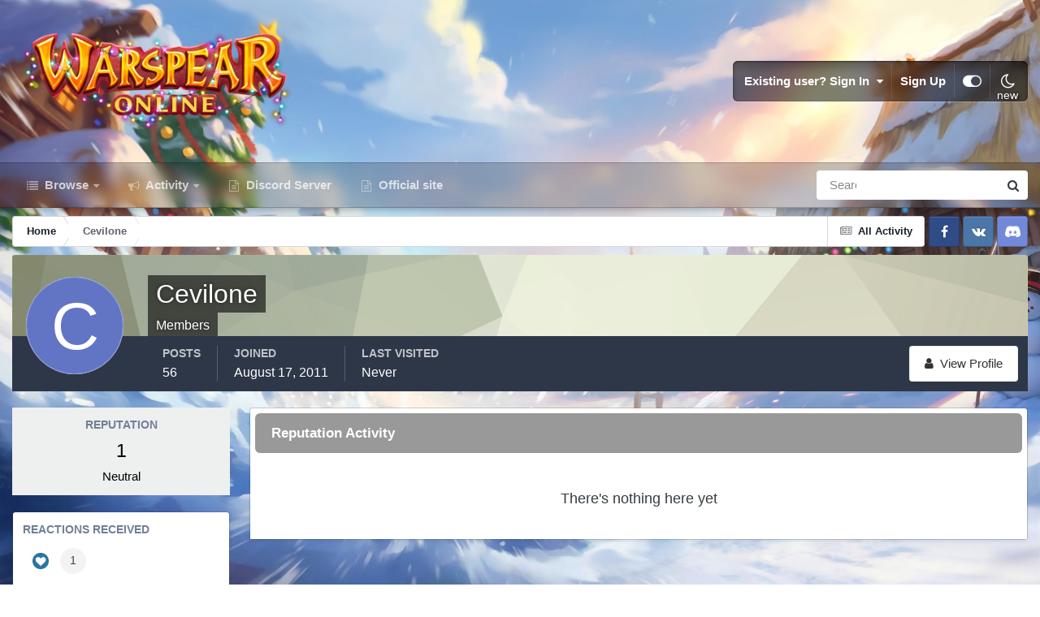

--- FILE ---
content_type: text/css
request_url: https://forum.warspear-online.com/uploads/css_built_4/9be4fe0d9dd3ee2160f368f53374cd3f_leaderboard.css?v=18139be4491766046633
body_size: 1756
content:
 html[dir="ltr"] .ipsStreamItem .ipsLeaderboard_trophy{position:absolute;top:-10px;left:-10px;}html[dir="rtl"] .ipsStreamItem .ipsLeaderboard_trophy{position:absolute;top:-10px;right:-10px;}td.ipsLeaderTable_trophy .ipsLeaderboard_trophy{margin-top:-12px;transform:scale(0.8);}#elDateForm label{display:none;}#elDateForm input[type="date"]{display:block;width:100%;max-width:100%;margin:7px 0;}.cPopularItem_content{flex:9999 1 450px;}.cPopularItem_stats{flex:1 1 200px;font-size:23.0px;color:rgb( var(--theme-text_light) );}.cPopularItem_stats a{color:inherit;}.cPopularItem_stats span{display:block;margin-top:5px;font-size:13.8px;text-transform:uppercase;opacity:0.5;}.cPastLeaders_grid > *{flex-basis:230px;}.cPastLeaders_row{margin-bottom:30px;}.cPastLeaders_title{font-weight:bold;color:rgb( var(--theme-text_dark) );font-size:20.7px;padding:0;margin-bottom:8px;position:relative;}.cPastLeaders_cell{background:rgb( var(--theme-area_background_light) );border-radius:var(--radius-1);padding:10px;position:relative;min-height:100%;}html[dir="ltr"] .cPastLeaders_cell{padding-right:65px;}html[dir="rtl"] .cPastLeaders_cell{padding-left:65px;}html[dir="ltr"] .cPastLeaders_cell:after{right:10px;}html[dir="rtl"] .cPastLeaders_cell:after{left:10px;}.cPastLeaders_cell:after{content:attr(data-position);position:absolute;top:0;line-height:64px;font-size:30px;font-weight:bold;opacity:0.1;}.cPastLeaders_cellEmpty{opacity:0.4;padding:0;}.cPastLeaders_cell .ipsLeaderboard_trophy{position:absolute;top:-5px;z-index:1;transform:scale(.5);}[dir='ltr'] .cPastLeaders_cell .ipsLeaderboard_trophy{left:-5px;}[dir='rtl'] .cPastLeaders_cell .ipsLeaderboard_trophy{right:-5px;}.cPastLeaders_rep{opacity:0.6;text-transform:uppercase;font-size:13.8px;}